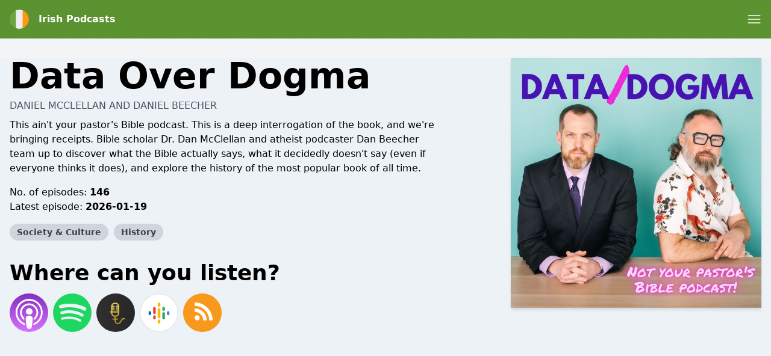

--- FILE ---
content_type: text/html; charset=utf-8
request_url: https://www.google.com/recaptcha/api2/anchor?ar=1&k=6LcB8uQUAAAAAFrXQ0QsDJ8khUzZUSwVwVyuluR7&co=aHR0cHM6Ly9pcmVwb2QuY29tOjQ0Mw..&hl=en&v=PoyoqOPhxBO7pBk68S4YbpHZ&size=normal&anchor-ms=20000&execute-ms=30000&cb=wwl6lg73wzyp
body_size: 49396
content:
<!DOCTYPE HTML><html dir="ltr" lang="en"><head><meta http-equiv="Content-Type" content="text/html; charset=UTF-8">
<meta http-equiv="X-UA-Compatible" content="IE=edge">
<title>reCAPTCHA</title>
<style type="text/css">
/* cyrillic-ext */
@font-face {
  font-family: 'Roboto';
  font-style: normal;
  font-weight: 400;
  font-stretch: 100%;
  src: url(//fonts.gstatic.com/s/roboto/v48/KFO7CnqEu92Fr1ME7kSn66aGLdTylUAMa3GUBHMdazTgWw.woff2) format('woff2');
  unicode-range: U+0460-052F, U+1C80-1C8A, U+20B4, U+2DE0-2DFF, U+A640-A69F, U+FE2E-FE2F;
}
/* cyrillic */
@font-face {
  font-family: 'Roboto';
  font-style: normal;
  font-weight: 400;
  font-stretch: 100%;
  src: url(//fonts.gstatic.com/s/roboto/v48/KFO7CnqEu92Fr1ME7kSn66aGLdTylUAMa3iUBHMdazTgWw.woff2) format('woff2');
  unicode-range: U+0301, U+0400-045F, U+0490-0491, U+04B0-04B1, U+2116;
}
/* greek-ext */
@font-face {
  font-family: 'Roboto';
  font-style: normal;
  font-weight: 400;
  font-stretch: 100%;
  src: url(//fonts.gstatic.com/s/roboto/v48/KFO7CnqEu92Fr1ME7kSn66aGLdTylUAMa3CUBHMdazTgWw.woff2) format('woff2');
  unicode-range: U+1F00-1FFF;
}
/* greek */
@font-face {
  font-family: 'Roboto';
  font-style: normal;
  font-weight: 400;
  font-stretch: 100%;
  src: url(//fonts.gstatic.com/s/roboto/v48/KFO7CnqEu92Fr1ME7kSn66aGLdTylUAMa3-UBHMdazTgWw.woff2) format('woff2');
  unicode-range: U+0370-0377, U+037A-037F, U+0384-038A, U+038C, U+038E-03A1, U+03A3-03FF;
}
/* math */
@font-face {
  font-family: 'Roboto';
  font-style: normal;
  font-weight: 400;
  font-stretch: 100%;
  src: url(//fonts.gstatic.com/s/roboto/v48/KFO7CnqEu92Fr1ME7kSn66aGLdTylUAMawCUBHMdazTgWw.woff2) format('woff2');
  unicode-range: U+0302-0303, U+0305, U+0307-0308, U+0310, U+0312, U+0315, U+031A, U+0326-0327, U+032C, U+032F-0330, U+0332-0333, U+0338, U+033A, U+0346, U+034D, U+0391-03A1, U+03A3-03A9, U+03B1-03C9, U+03D1, U+03D5-03D6, U+03F0-03F1, U+03F4-03F5, U+2016-2017, U+2034-2038, U+203C, U+2040, U+2043, U+2047, U+2050, U+2057, U+205F, U+2070-2071, U+2074-208E, U+2090-209C, U+20D0-20DC, U+20E1, U+20E5-20EF, U+2100-2112, U+2114-2115, U+2117-2121, U+2123-214F, U+2190, U+2192, U+2194-21AE, U+21B0-21E5, U+21F1-21F2, U+21F4-2211, U+2213-2214, U+2216-22FF, U+2308-230B, U+2310, U+2319, U+231C-2321, U+2336-237A, U+237C, U+2395, U+239B-23B7, U+23D0, U+23DC-23E1, U+2474-2475, U+25AF, U+25B3, U+25B7, U+25BD, U+25C1, U+25CA, U+25CC, U+25FB, U+266D-266F, U+27C0-27FF, U+2900-2AFF, U+2B0E-2B11, U+2B30-2B4C, U+2BFE, U+3030, U+FF5B, U+FF5D, U+1D400-1D7FF, U+1EE00-1EEFF;
}
/* symbols */
@font-face {
  font-family: 'Roboto';
  font-style: normal;
  font-weight: 400;
  font-stretch: 100%;
  src: url(//fonts.gstatic.com/s/roboto/v48/KFO7CnqEu92Fr1ME7kSn66aGLdTylUAMaxKUBHMdazTgWw.woff2) format('woff2');
  unicode-range: U+0001-000C, U+000E-001F, U+007F-009F, U+20DD-20E0, U+20E2-20E4, U+2150-218F, U+2190, U+2192, U+2194-2199, U+21AF, U+21E6-21F0, U+21F3, U+2218-2219, U+2299, U+22C4-22C6, U+2300-243F, U+2440-244A, U+2460-24FF, U+25A0-27BF, U+2800-28FF, U+2921-2922, U+2981, U+29BF, U+29EB, U+2B00-2BFF, U+4DC0-4DFF, U+FFF9-FFFB, U+10140-1018E, U+10190-1019C, U+101A0, U+101D0-101FD, U+102E0-102FB, U+10E60-10E7E, U+1D2C0-1D2D3, U+1D2E0-1D37F, U+1F000-1F0FF, U+1F100-1F1AD, U+1F1E6-1F1FF, U+1F30D-1F30F, U+1F315, U+1F31C, U+1F31E, U+1F320-1F32C, U+1F336, U+1F378, U+1F37D, U+1F382, U+1F393-1F39F, U+1F3A7-1F3A8, U+1F3AC-1F3AF, U+1F3C2, U+1F3C4-1F3C6, U+1F3CA-1F3CE, U+1F3D4-1F3E0, U+1F3ED, U+1F3F1-1F3F3, U+1F3F5-1F3F7, U+1F408, U+1F415, U+1F41F, U+1F426, U+1F43F, U+1F441-1F442, U+1F444, U+1F446-1F449, U+1F44C-1F44E, U+1F453, U+1F46A, U+1F47D, U+1F4A3, U+1F4B0, U+1F4B3, U+1F4B9, U+1F4BB, U+1F4BF, U+1F4C8-1F4CB, U+1F4D6, U+1F4DA, U+1F4DF, U+1F4E3-1F4E6, U+1F4EA-1F4ED, U+1F4F7, U+1F4F9-1F4FB, U+1F4FD-1F4FE, U+1F503, U+1F507-1F50B, U+1F50D, U+1F512-1F513, U+1F53E-1F54A, U+1F54F-1F5FA, U+1F610, U+1F650-1F67F, U+1F687, U+1F68D, U+1F691, U+1F694, U+1F698, U+1F6AD, U+1F6B2, U+1F6B9-1F6BA, U+1F6BC, U+1F6C6-1F6CF, U+1F6D3-1F6D7, U+1F6E0-1F6EA, U+1F6F0-1F6F3, U+1F6F7-1F6FC, U+1F700-1F7FF, U+1F800-1F80B, U+1F810-1F847, U+1F850-1F859, U+1F860-1F887, U+1F890-1F8AD, U+1F8B0-1F8BB, U+1F8C0-1F8C1, U+1F900-1F90B, U+1F93B, U+1F946, U+1F984, U+1F996, U+1F9E9, U+1FA00-1FA6F, U+1FA70-1FA7C, U+1FA80-1FA89, U+1FA8F-1FAC6, U+1FACE-1FADC, U+1FADF-1FAE9, U+1FAF0-1FAF8, U+1FB00-1FBFF;
}
/* vietnamese */
@font-face {
  font-family: 'Roboto';
  font-style: normal;
  font-weight: 400;
  font-stretch: 100%;
  src: url(//fonts.gstatic.com/s/roboto/v48/KFO7CnqEu92Fr1ME7kSn66aGLdTylUAMa3OUBHMdazTgWw.woff2) format('woff2');
  unicode-range: U+0102-0103, U+0110-0111, U+0128-0129, U+0168-0169, U+01A0-01A1, U+01AF-01B0, U+0300-0301, U+0303-0304, U+0308-0309, U+0323, U+0329, U+1EA0-1EF9, U+20AB;
}
/* latin-ext */
@font-face {
  font-family: 'Roboto';
  font-style: normal;
  font-weight: 400;
  font-stretch: 100%;
  src: url(//fonts.gstatic.com/s/roboto/v48/KFO7CnqEu92Fr1ME7kSn66aGLdTylUAMa3KUBHMdazTgWw.woff2) format('woff2');
  unicode-range: U+0100-02BA, U+02BD-02C5, U+02C7-02CC, U+02CE-02D7, U+02DD-02FF, U+0304, U+0308, U+0329, U+1D00-1DBF, U+1E00-1E9F, U+1EF2-1EFF, U+2020, U+20A0-20AB, U+20AD-20C0, U+2113, U+2C60-2C7F, U+A720-A7FF;
}
/* latin */
@font-face {
  font-family: 'Roboto';
  font-style: normal;
  font-weight: 400;
  font-stretch: 100%;
  src: url(//fonts.gstatic.com/s/roboto/v48/KFO7CnqEu92Fr1ME7kSn66aGLdTylUAMa3yUBHMdazQ.woff2) format('woff2');
  unicode-range: U+0000-00FF, U+0131, U+0152-0153, U+02BB-02BC, U+02C6, U+02DA, U+02DC, U+0304, U+0308, U+0329, U+2000-206F, U+20AC, U+2122, U+2191, U+2193, U+2212, U+2215, U+FEFF, U+FFFD;
}
/* cyrillic-ext */
@font-face {
  font-family: 'Roboto';
  font-style: normal;
  font-weight: 500;
  font-stretch: 100%;
  src: url(//fonts.gstatic.com/s/roboto/v48/KFO7CnqEu92Fr1ME7kSn66aGLdTylUAMa3GUBHMdazTgWw.woff2) format('woff2');
  unicode-range: U+0460-052F, U+1C80-1C8A, U+20B4, U+2DE0-2DFF, U+A640-A69F, U+FE2E-FE2F;
}
/* cyrillic */
@font-face {
  font-family: 'Roboto';
  font-style: normal;
  font-weight: 500;
  font-stretch: 100%;
  src: url(//fonts.gstatic.com/s/roboto/v48/KFO7CnqEu92Fr1ME7kSn66aGLdTylUAMa3iUBHMdazTgWw.woff2) format('woff2');
  unicode-range: U+0301, U+0400-045F, U+0490-0491, U+04B0-04B1, U+2116;
}
/* greek-ext */
@font-face {
  font-family: 'Roboto';
  font-style: normal;
  font-weight: 500;
  font-stretch: 100%;
  src: url(//fonts.gstatic.com/s/roboto/v48/KFO7CnqEu92Fr1ME7kSn66aGLdTylUAMa3CUBHMdazTgWw.woff2) format('woff2');
  unicode-range: U+1F00-1FFF;
}
/* greek */
@font-face {
  font-family: 'Roboto';
  font-style: normal;
  font-weight: 500;
  font-stretch: 100%;
  src: url(//fonts.gstatic.com/s/roboto/v48/KFO7CnqEu92Fr1ME7kSn66aGLdTylUAMa3-UBHMdazTgWw.woff2) format('woff2');
  unicode-range: U+0370-0377, U+037A-037F, U+0384-038A, U+038C, U+038E-03A1, U+03A3-03FF;
}
/* math */
@font-face {
  font-family: 'Roboto';
  font-style: normal;
  font-weight: 500;
  font-stretch: 100%;
  src: url(//fonts.gstatic.com/s/roboto/v48/KFO7CnqEu92Fr1ME7kSn66aGLdTylUAMawCUBHMdazTgWw.woff2) format('woff2');
  unicode-range: U+0302-0303, U+0305, U+0307-0308, U+0310, U+0312, U+0315, U+031A, U+0326-0327, U+032C, U+032F-0330, U+0332-0333, U+0338, U+033A, U+0346, U+034D, U+0391-03A1, U+03A3-03A9, U+03B1-03C9, U+03D1, U+03D5-03D6, U+03F0-03F1, U+03F4-03F5, U+2016-2017, U+2034-2038, U+203C, U+2040, U+2043, U+2047, U+2050, U+2057, U+205F, U+2070-2071, U+2074-208E, U+2090-209C, U+20D0-20DC, U+20E1, U+20E5-20EF, U+2100-2112, U+2114-2115, U+2117-2121, U+2123-214F, U+2190, U+2192, U+2194-21AE, U+21B0-21E5, U+21F1-21F2, U+21F4-2211, U+2213-2214, U+2216-22FF, U+2308-230B, U+2310, U+2319, U+231C-2321, U+2336-237A, U+237C, U+2395, U+239B-23B7, U+23D0, U+23DC-23E1, U+2474-2475, U+25AF, U+25B3, U+25B7, U+25BD, U+25C1, U+25CA, U+25CC, U+25FB, U+266D-266F, U+27C0-27FF, U+2900-2AFF, U+2B0E-2B11, U+2B30-2B4C, U+2BFE, U+3030, U+FF5B, U+FF5D, U+1D400-1D7FF, U+1EE00-1EEFF;
}
/* symbols */
@font-face {
  font-family: 'Roboto';
  font-style: normal;
  font-weight: 500;
  font-stretch: 100%;
  src: url(//fonts.gstatic.com/s/roboto/v48/KFO7CnqEu92Fr1ME7kSn66aGLdTylUAMaxKUBHMdazTgWw.woff2) format('woff2');
  unicode-range: U+0001-000C, U+000E-001F, U+007F-009F, U+20DD-20E0, U+20E2-20E4, U+2150-218F, U+2190, U+2192, U+2194-2199, U+21AF, U+21E6-21F0, U+21F3, U+2218-2219, U+2299, U+22C4-22C6, U+2300-243F, U+2440-244A, U+2460-24FF, U+25A0-27BF, U+2800-28FF, U+2921-2922, U+2981, U+29BF, U+29EB, U+2B00-2BFF, U+4DC0-4DFF, U+FFF9-FFFB, U+10140-1018E, U+10190-1019C, U+101A0, U+101D0-101FD, U+102E0-102FB, U+10E60-10E7E, U+1D2C0-1D2D3, U+1D2E0-1D37F, U+1F000-1F0FF, U+1F100-1F1AD, U+1F1E6-1F1FF, U+1F30D-1F30F, U+1F315, U+1F31C, U+1F31E, U+1F320-1F32C, U+1F336, U+1F378, U+1F37D, U+1F382, U+1F393-1F39F, U+1F3A7-1F3A8, U+1F3AC-1F3AF, U+1F3C2, U+1F3C4-1F3C6, U+1F3CA-1F3CE, U+1F3D4-1F3E0, U+1F3ED, U+1F3F1-1F3F3, U+1F3F5-1F3F7, U+1F408, U+1F415, U+1F41F, U+1F426, U+1F43F, U+1F441-1F442, U+1F444, U+1F446-1F449, U+1F44C-1F44E, U+1F453, U+1F46A, U+1F47D, U+1F4A3, U+1F4B0, U+1F4B3, U+1F4B9, U+1F4BB, U+1F4BF, U+1F4C8-1F4CB, U+1F4D6, U+1F4DA, U+1F4DF, U+1F4E3-1F4E6, U+1F4EA-1F4ED, U+1F4F7, U+1F4F9-1F4FB, U+1F4FD-1F4FE, U+1F503, U+1F507-1F50B, U+1F50D, U+1F512-1F513, U+1F53E-1F54A, U+1F54F-1F5FA, U+1F610, U+1F650-1F67F, U+1F687, U+1F68D, U+1F691, U+1F694, U+1F698, U+1F6AD, U+1F6B2, U+1F6B9-1F6BA, U+1F6BC, U+1F6C6-1F6CF, U+1F6D3-1F6D7, U+1F6E0-1F6EA, U+1F6F0-1F6F3, U+1F6F7-1F6FC, U+1F700-1F7FF, U+1F800-1F80B, U+1F810-1F847, U+1F850-1F859, U+1F860-1F887, U+1F890-1F8AD, U+1F8B0-1F8BB, U+1F8C0-1F8C1, U+1F900-1F90B, U+1F93B, U+1F946, U+1F984, U+1F996, U+1F9E9, U+1FA00-1FA6F, U+1FA70-1FA7C, U+1FA80-1FA89, U+1FA8F-1FAC6, U+1FACE-1FADC, U+1FADF-1FAE9, U+1FAF0-1FAF8, U+1FB00-1FBFF;
}
/* vietnamese */
@font-face {
  font-family: 'Roboto';
  font-style: normal;
  font-weight: 500;
  font-stretch: 100%;
  src: url(//fonts.gstatic.com/s/roboto/v48/KFO7CnqEu92Fr1ME7kSn66aGLdTylUAMa3OUBHMdazTgWw.woff2) format('woff2');
  unicode-range: U+0102-0103, U+0110-0111, U+0128-0129, U+0168-0169, U+01A0-01A1, U+01AF-01B0, U+0300-0301, U+0303-0304, U+0308-0309, U+0323, U+0329, U+1EA0-1EF9, U+20AB;
}
/* latin-ext */
@font-face {
  font-family: 'Roboto';
  font-style: normal;
  font-weight: 500;
  font-stretch: 100%;
  src: url(//fonts.gstatic.com/s/roboto/v48/KFO7CnqEu92Fr1ME7kSn66aGLdTylUAMa3KUBHMdazTgWw.woff2) format('woff2');
  unicode-range: U+0100-02BA, U+02BD-02C5, U+02C7-02CC, U+02CE-02D7, U+02DD-02FF, U+0304, U+0308, U+0329, U+1D00-1DBF, U+1E00-1E9F, U+1EF2-1EFF, U+2020, U+20A0-20AB, U+20AD-20C0, U+2113, U+2C60-2C7F, U+A720-A7FF;
}
/* latin */
@font-face {
  font-family: 'Roboto';
  font-style: normal;
  font-weight: 500;
  font-stretch: 100%;
  src: url(//fonts.gstatic.com/s/roboto/v48/KFO7CnqEu92Fr1ME7kSn66aGLdTylUAMa3yUBHMdazQ.woff2) format('woff2');
  unicode-range: U+0000-00FF, U+0131, U+0152-0153, U+02BB-02BC, U+02C6, U+02DA, U+02DC, U+0304, U+0308, U+0329, U+2000-206F, U+20AC, U+2122, U+2191, U+2193, U+2212, U+2215, U+FEFF, U+FFFD;
}
/* cyrillic-ext */
@font-face {
  font-family: 'Roboto';
  font-style: normal;
  font-weight: 900;
  font-stretch: 100%;
  src: url(//fonts.gstatic.com/s/roboto/v48/KFO7CnqEu92Fr1ME7kSn66aGLdTylUAMa3GUBHMdazTgWw.woff2) format('woff2');
  unicode-range: U+0460-052F, U+1C80-1C8A, U+20B4, U+2DE0-2DFF, U+A640-A69F, U+FE2E-FE2F;
}
/* cyrillic */
@font-face {
  font-family: 'Roboto';
  font-style: normal;
  font-weight: 900;
  font-stretch: 100%;
  src: url(//fonts.gstatic.com/s/roboto/v48/KFO7CnqEu92Fr1ME7kSn66aGLdTylUAMa3iUBHMdazTgWw.woff2) format('woff2');
  unicode-range: U+0301, U+0400-045F, U+0490-0491, U+04B0-04B1, U+2116;
}
/* greek-ext */
@font-face {
  font-family: 'Roboto';
  font-style: normal;
  font-weight: 900;
  font-stretch: 100%;
  src: url(//fonts.gstatic.com/s/roboto/v48/KFO7CnqEu92Fr1ME7kSn66aGLdTylUAMa3CUBHMdazTgWw.woff2) format('woff2');
  unicode-range: U+1F00-1FFF;
}
/* greek */
@font-face {
  font-family: 'Roboto';
  font-style: normal;
  font-weight: 900;
  font-stretch: 100%;
  src: url(//fonts.gstatic.com/s/roboto/v48/KFO7CnqEu92Fr1ME7kSn66aGLdTylUAMa3-UBHMdazTgWw.woff2) format('woff2');
  unicode-range: U+0370-0377, U+037A-037F, U+0384-038A, U+038C, U+038E-03A1, U+03A3-03FF;
}
/* math */
@font-face {
  font-family: 'Roboto';
  font-style: normal;
  font-weight: 900;
  font-stretch: 100%;
  src: url(//fonts.gstatic.com/s/roboto/v48/KFO7CnqEu92Fr1ME7kSn66aGLdTylUAMawCUBHMdazTgWw.woff2) format('woff2');
  unicode-range: U+0302-0303, U+0305, U+0307-0308, U+0310, U+0312, U+0315, U+031A, U+0326-0327, U+032C, U+032F-0330, U+0332-0333, U+0338, U+033A, U+0346, U+034D, U+0391-03A1, U+03A3-03A9, U+03B1-03C9, U+03D1, U+03D5-03D6, U+03F0-03F1, U+03F4-03F5, U+2016-2017, U+2034-2038, U+203C, U+2040, U+2043, U+2047, U+2050, U+2057, U+205F, U+2070-2071, U+2074-208E, U+2090-209C, U+20D0-20DC, U+20E1, U+20E5-20EF, U+2100-2112, U+2114-2115, U+2117-2121, U+2123-214F, U+2190, U+2192, U+2194-21AE, U+21B0-21E5, U+21F1-21F2, U+21F4-2211, U+2213-2214, U+2216-22FF, U+2308-230B, U+2310, U+2319, U+231C-2321, U+2336-237A, U+237C, U+2395, U+239B-23B7, U+23D0, U+23DC-23E1, U+2474-2475, U+25AF, U+25B3, U+25B7, U+25BD, U+25C1, U+25CA, U+25CC, U+25FB, U+266D-266F, U+27C0-27FF, U+2900-2AFF, U+2B0E-2B11, U+2B30-2B4C, U+2BFE, U+3030, U+FF5B, U+FF5D, U+1D400-1D7FF, U+1EE00-1EEFF;
}
/* symbols */
@font-face {
  font-family: 'Roboto';
  font-style: normal;
  font-weight: 900;
  font-stretch: 100%;
  src: url(//fonts.gstatic.com/s/roboto/v48/KFO7CnqEu92Fr1ME7kSn66aGLdTylUAMaxKUBHMdazTgWw.woff2) format('woff2');
  unicode-range: U+0001-000C, U+000E-001F, U+007F-009F, U+20DD-20E0, U+20E2-20E4, U+2150-218F, U+2190, U+2192, U+2194-2199, U+21AF, U+21E6-21F0, U+21F3, U+2218-2219, U+2299, U+22C4-22C6, U+2300-243F, U+2440-244A, U+2460-24FF, U+25A0-27BF, U+2800-28FF, U+2921-2922, U+2981, U+29BF, U+29EB, U+2B00-2BFF, U+4DC0-4DFF, U+FFF9-FFFB, U+10140-1018E, U+10190-1019C, U+101A0, U+101D0-101FD, U+102E0-102FB, U+10E60-10E7E, U+1D2C0-1D2D3, U+1D2E0-1D37F, U+1F000-1F0FF, U+1F100-1F1AD, U+1F1E6-1F1FF, U+1F30D-1F30F, U+1F315, U+1F31C, U+1F31E, U+1F320-1F32C, U+1F336, U+1F378, U+1F37D, U+1F382, U+1F393-1F39F, U+1F3A7-1F3A8, U+1F3AC-1F3AF, U+1F3C2, U+1F3C4-1F3C6, U+1F3CA-1F3CE, U+1F3D4-1F3E0, U+1F3ED, U+1F3F1-1F3F3, U+1F3F5-1F3F7, U+1F408, U+1F415, U+1F41F, U+1F426, U+1F43F, U+1F441-1F442, U+1F444, U+1F446-1F449, U+1F44C-1F44E, U+1F453, U+1F46A, U+1F47D, U+1F4A3, U+1F4B0, U+1F4B3, U+1F4B9, U+1F4BB, U+1F4BF, U+1F4C8-1F4CB, U+1F4D6, U+1F4DA, U+1F4DF, U+1F4E3-1F4E6, U+1F4EA-1F4ED, U+1F4F7, U+1F4F9-1F4FB, U+1F4FD-1F4FE, U+1F503, U+1F507-1F50B, U+1F50D, U+1F512-1F513, U+1F53E-1F54A, U+1F54F-1F5FA, U+1F610, U+1F650-1F67F, U+1F687, U+1F68D, U+1F691, U+1F694, U+1F698, U+1F6AD, U+1F6B2, U+1F6B9-1F6BA, U+1F6BC, U+1F6C6-1F6CF, U+1F6D3-1F6D7, U+1F6E0-1F6EA, U+1F6F0-1F6F3, U+1F6F7-1F6FC, U+1F700-1F7FF, U+1F800-1F80B, U+1F810-1F847, U+1F850-1F859, U+1F860-1F887, U+1F890-1F8AD, U+1F8B0-1F8BB, U+1F8C0-1F8C1, U+1F900-1F90B, U+1F93B, U+1F946, U+1F984, U+1F996, U+1F9E9, U+1FA00-1FA6F, U+1FA70-1FA7C, U+1FA80-1FA89, U+1FA8F-1FAC6, U+1FACE-1FADC, U+1FADF-1FAE9, U+1FAF0-1FAF8, U+1FB00-1FBFF;
}
/* vietnamese */
@font-face {
  font-family: 'Roboto';
  font-style: normal;
  font-weight: 900;
  font-stretch: 100%;
  src: url(//fonts.gstatic.com/s/roboto/v48/KFO7CnqEu92Fr1ME7kSn66aGLdTylUAMa3OUBHMdazTgWw.woff2) format('woff2');
  unicode-range: U+0102-0103, U+0110-0111, U+0128-0129, U+0168-0169, U+01A0-01A1, U+01AF-01B0, U+0300-0301, U+0303-0304, U+0308-0309, U+0323, U+0329, U+1EA0-1EF9, U+20AB;
}
/* latin-ext */
@font-face {
  font-family: 'Roboto';
  font-style: normal;
  font-weight: 900;
  font-stretch: 100%;
  src: url(//fonts.gstatic.com/s/roboto/v48/KFO7CnqEu92Fr1ME7kSn66aGLdTylUAMa3KUBHMdazTgWw.woff2) format('woff2');
  unicode-range: U+0100-02BA, U+02BD-02C5, U+02C7-02CC, U+02CE-02D7, U+02DD-02FF, U+0304, U+0308, U+0329, U+1D00-1DBF, U+1E00-1E9F, U+1EF2-1EFF, U+2020, U+20A0-20AB, U+20AD-20C0, U+2113, U+2C60-2C7F, U+A720-A7FF;
}
/* latin */
@font-face {
  font-family: 'Roboto';
  font-style: normal;
  font-weight: 900;
  font-stretch: 100%;
  src: url(//fonts.gstatic.com/s/roboto/v48/KFO7CnqEu92Fr1ME7kSn66aGLdTylUAMa3yUBHMdazQ.woff2) format('woff2');
  unicode-range: U+0000-00FF, U+0131, U+0152-0153, U+02BB-02BC, U+02C6, U+02DA, U+02DC, U+0304, U+0308, U+0329, U+2000-206F, U+20AC, U+2122, U+2191, U+2193, U+2212, U+2215, U+FEFF, U+FFFD;
}

</style>
<link rel="stylesheet" type="text/css" href="https://www.gstatic.com/recaptcha/releases/PoyoqOPhxBO7pBk68S4YbpHZ/styles__ltr.css">
<script nonce="8rkzjNAtK096Xd-nVXvfog" type="text/javascript">window['__recaptcha_api'] = 'https://www.google.com/recaptcha/api2/';</script>
<script type="text/javascript" src="https://www.gstatic.com/recaptcha/releases/PoyoqOPhxBO7pBk68S4YbpHZ/recaptcha__en.js" nonce="8rkzjNAtK096Xd-nVXvfog">
      
    </script></head>
<body><div id="rc-anchor-alert" class="rc-anchor-alert"></div>
<input type="hidden" id="recaptcha-token" value="[base64]">
<script type="text/javascript" nonce="8rkzjNAtK096Xd-nVXvfog">
      recaptcha.anchor.Main.init("[\x22ainput\x22,[\x22bgdata\x22,\x22\x22,\[base64]/[base64]/[base64]/[base64]/[base64]/UltsKytdPUU6KEU8MjA0OD9SW2wrK109RT4+NnwxOTI6KChFJjY0NTEyKT09NTUyOTYmJk0rMTxjLmxlbmd0aCYmKGMuY2hhckNvZGVBdChNKzEpJjY0NTEyKT09NTYzMjA/[base64]/[base64]/[base64]/[base64]/[base64]/[base64]/[base64]\x22,\[base64]\x22,\[base64]/w5TDnGrDrMO+wqIFES5/[base64]/DhsO5wp8+Q3oPwqvCknM3F3I8wpR6XsKWVcOMOlthWMOuBTLDnH3CqSk0EitxS8OCw7TCkVdmw6wMGkcIwrNnbGHCiBXCl8O9UEFUZ8OkHcOPwow8wrbCt8KUQHBpw4/[base64]/[base64]/DlsORHsO1w54Yw481Mm13QcKWWMKgw4/DhMKZPcKtwrEKwqDDgyjDu8O6w7XDskAbw4Ihw7zDpMKQEXIDJ8OSPsKuS8O1wo92w4sFNynDkV0+XsKJwrsvwpDDmTvCuQLDujDCosObwrbCkMOgaSo3b8ODw4zDhMO3w5/Cn8OQMGzCq0fDgcO/[base64]/Dq8K4bsOjw7Bhw5oNEMOdYhDCp3/Ct1Rhw5HCisKnOTTCjX85F0nCscKWMMOfwrlyw5XDjsOLeTROK8OsOUgxGMKzZGbDlxpBw6rCgVBIwr/CuhvCgQ5BwrYvwoHCpMOQwq3CvyUbX8KRcsKUbQZ1ezjDsQ7CgcKcw4TDjAVdw6TDu8KsL8KqH8OzcMKAwpnCj1DDpsOcw5www5s2wq/CjA7CiAYbOMOEw4LCucKtwqU3RcOtw7/CvMOcZyPDmS3DgxTDgX0kXnLDr8OdwqduJEXDr3FfMgQdwpJew4PCnyBDW8O9w45RUsKHSwsHw5YkT8K5w4MtwohXGlUeesOEwo93TF7DmMKXIsKvw4o9LsOiwp1RWFDDrwfCuRXDljTDmy1iwrcyZ8O5wpM4w44BbVrCncO/[base64]/[base64]/[base64]/[base64]/Cr8KQw69MwofCgMKJfSgzwrLCrGvCgcKAwq8GOsKIwrLDmsKiAC/Dr8Kra3zCuDomwqzDuAgsw7pkwrIBw7kkw4rDocOLNMKPw6h0SC89QsOSwppUwpM2WSFfOAbDj07Chkdzw6XDpxhvGVsew5xNw7DDlMO+J8KywovCvcOxJ8ODM8Ocwr0pw5zCqWlSwqFPwpRkTcO7w4rDhMK4U1PCg8KTwpxXEcKkwrPCgMK/VMOEwqp+NirCiW17w4zDlGHCiMOkEsOOaUFiw6HCnygFwoZJc8KEDGfDgsKhw4YDwoPCm8KbUsOew4wbMcKZIMOww78xw5Nfw6TDs8O6wqY5w6zCicKswofDuMKqJ8OCw4ELEHFPS8KnVH/Cv2PCvwHDlsK9eHIOwqR9wqk7w7LCiyx3w6XCocKFwogjBMO6wojDlRwnwrxQTF/CrHYZw4BqFgQQd3PDpAdvJV5Hw6dxw7QNw53DksO/wrPDmiLDjitfwrTCrkJqfRjClcO8cQAjw5tRbifCjMOxwqjDiEXDmsOdwqd4w6rCt8OgFsK5wroaw4XDrsKXH8OuLsOcw6fDqCDDk8KXZcK5wo8Nw7ISO8O6w7cJw6ciw6TCglPDv07Duy5YSMKZbcKvLsKvw5IBd2sNL8KHZTbDqidhBMO/wrBuGkEWwrLDs2bDv8K+acONwq3Dpl7DtsOIwq/CtGEAw5fCl0DDk8O5w7JQFsKdLMObw7XCsnlcJMKpw6V/IMKBw4dSwql5P1RUwqPCgsO8wpcRSMOww77CuCQDa8Kyw6loBcKKwr9JJMO8wp7CqE3CtMOPUMO5OVvDqAQMwq/CpAXDiDk1w6dFFSpSRxJow7RwQSRww67Dow1/PsOdHMKyChhKLRzDtMK/[base64]/Dr8K4wrEwPGPDoMKqFsOebMKiw4LCicO2G2DDoCMoZcKIWMOdwobDv3NzKiJ4QMONAsOzXcOawoppwqrDjsK5LyfCvMK/[base64]/DpsKvw5/DscKzJcO2VMOywrkywpcBSnBNe8KZM8OjwrBOJXpobXQtQMO2BixHDjzDncKrwpATwqAvIyzDisOCVMOYJsKnw4nCr8K/TipOw4DDsRYSwr0QEMOCcsKuwp3Dol/Cm8OmT8KIwoRobwfDmcOow6gww483w6zCssOjScOmchEMScKjwrLDp8OYw6wTLMO3w53CvsKBf3RcQMKbw7gDwp4nasOlw41fw7I0RcO5w5gNwpdqU8Omwr0Xw7/CrSjDv37ChcK2w7A3wqLDiADDtldvQ8KWw7F3w4fCjMOlw5rCj03DsMKUw4ZrXUrChMKYw5jDnGPDl8Khw7DDnBPDlMOqfMKjPTEURnvCjB7CqcKHKMKkAMKVPW1Vb3tpw4gFwqbCicK0dcK0C8Kqw6Miehxxw5YBKwzClR8GeQfCmCfChcO/wqjDsMO6w55wF0nDlsKswrHDrH0QwqALE8Kcw5PDkQXDjANDN8OQw5ohIB4IDMOtB8K3KxzDulTCqDY0wovCglQ6w6HDkQY0w7nDpAgoewksKyPCkMKyND1PasKyYAItwrF2CncUTVJ/MWQ5w7HDuMKawoTDsS/DuS9FwoMTw4XCi1/Ch8OFw4QsLH8NO8OtwpXDhUhFw43CscKaan/DmMO1PcOZwrIuwqHCuXwkCTp1PV/Cih9fFMOZw5AUw5Jqw59zwq7CiMObwptsfXsvN8O6w6JOa8KEUcOMChvCpWckw7TDhgTDosOuCXbCu8ODw53CsQUGw4nCj8KjaMKhwqXDvBIVdgzCsMKXw6/CgcKfEBJ9PT8ca8KWwpbCrsKfw73CgU3CoivDnsK5wp3DgVVOXcOqOMKlSAoMU8OrwqJhwrk7XF/Dh8OscBpvLMKHwp7CniFhw7M0AX8/ZUnCun/CqsKhw4/CtMOsNAfCkcKIw4DDg8OpFw9qB3/CmcOzVkjCqgAxwrlkw6xFNHTDtsObw4tPGm06MMKEw4cDKMKNw5trEXJ+DwbChkNufcOQwq9HwqbCv3jCqsO/wrx7QMKIcGVRBwojwrvDjsO6dMKUw6/DrhdbFm7CrE8mwrVgw5fCoWZcFDhTwoHCpgs2dHIXJMOROcOzw7sVw4DDggbDlGppw5TDgikHwpLCnkU0FcOOwqFww6XDr8Oiw4DCpMKvNcOUw4vCjCQZw4ALw4hAM8OcB8K4wqdqE8KJwrlkwo8hG8KRw50mB2zDlcOQwrt5w6wGTsOlfcOWwrPDicKEbQMgaR/DrV/CvmzDtsKVYMOPwqjCi8OeHDQhE0/Cux5ZUhlvEcKVw603w7AbSm8CFsOIwp0mdcOWwr1TGcOAw7Apw7HCjQvCmCYPE8Kuwq7CksK+w6rDq8Odw4jDlMK2w6bCvMKbw45zw6hjOMOAd8KNw79Jw6TDrxhZLxIMK8OnLWZ2Y8K9CwvDgwNOcH4HwpjCncOIw4TClcKkQMOkXsK7Zlhgw6Zgw7TCqUE/e8KYSQLDtS/CrsOxHFTChMKbKMOCchhPC8OvIMOKGVTDnwlNwos9woEzVcK/w7rCn8K8w5/[base64]/[base64]/QicJNcKVw6/CplwVY1pZw6PDj8KSw68gXCrDtcKfw7TDucK6wonCqChXw6V6wq3DrSzDjsOOWl1zfGEVw61ub8KRw7YpdVjDvcOPwrfDvlx4B8Kwd8Kpw4MIw54xGcKfH2zDlg4qIsOIw4REw45AfHhDwoEwQU/CoBzChcKcw71vOMKpT2PDjsOEw7bClg3CmcOvw7DCjMORWcKmCBTCmsKbw7zDnwIlNzjDmlDDtmDDmMKWZgZxfcK3YcKKDC01CTIqw6wbSg/ChDVyCWJYHMOTX3jDicOAwoXCnHAYCsOgRiTCu0TDs8KwLW5UwrNsc13CuXl3w5PDtBDDq8KsVCfDrsOtw7k7E8OxXcKheULCj2A9wqbCmUTCu8K7w4zDn8KVH2V8w5pxw4kuDcKyMcO+w4/CjERaw6HDix5Uw4LDuxvCu0UBwrcaecO3esKswpMfLhTDtCMZLMKrXVDCmsK1w6plwotmwrZxw5nDh8OMw57DgkLDnykcJ8OSRyUQW3/CoFN7wqHDmBDCg8KRQh98w7dieH9zwoLClcOgexfCi1sQDsOkHMKZCMOyTcO8wpEow6XCrz1NYGfDmHzDk3jChUdPV8K6w5d9DsOSYncJwpbDh8OlOEduesOaJcKmwofCqyHDlz8vMU1Lwp7Cn03DjW/DhkNwBRhsw6DCu1TDisO/w5EpwohmXmFEw4E/EmttM8OKw6A+w4UDw6ZQwoXDpsK1wozDqx/DnBLDvcKTNF5/XU/[base64]/Ci0EYFFPCj8KPaxhLw4QtwoEmw6ZmHCMvwrIhDFvCpgzCnEJOwqvCiMKOwocYw57DrcO9R1E3VsK/LMO+wqYxXMOjw596VX40w6rCji0nQMObYMKmJsOlwqogW8KWw7DCiSRRGzwocsKmBMKxw5kyMm/DlEMkNcOBwoLDkVfDtzciwpzDnVfDj8K8w47Dq007fHVFNMOfwqEUFcObwofDncKfwrTDkjAJw5BAUl1/NcOLw6/Dq38oXcKHwr3Cj25tHmTCiQEUQcKmFMKhSBPDpsOCaMKYwrw4wp7DnR/DoCB+AiltKlXDq8OdV2XCocK6DsK/C3hZF8KFw7YrYsK1w6dgw5PCuxrCmcKzQk/CsBbDuXPDhcKIw7QoecKjw7zDmcOiGcOmwovDi8OQwqNzwp/[base64]/Cl8OWw7oHw6sEfAXCpVdCQMOXw4HCmk7Do8O2f8OaQ8Kvwowlw6jDoVDCj056csO1WsKaIxRoGMKyIsOawr45b8KMAkHDgsKRw6fDvMKIZ03Dv1MSbcKtM33DtsKTwpQyw5hBfjUhdsOnAMKfw5rDuMKSw7HCjMKnw6LCgXXCtsK3w7JGRg/ClX/[base64]/DpMKUw7XDk3Z7w4nCgMKmNMK8JMKGw57CpsOUU8OiKzkxRg3DjQUhw7Q8woXDglLDoDbCt8OPw4HDky3Dq8OLbwTDqAwfwoUJDsOne3TDp17CqloQPMOnEiHCgxFgw6zCuiMRw7nCj1DDu3NCwoBYVjQpwpw8wowhXgnDjC5PQ8Oxw6k9wq/DncKmPMOGQMK+wpnDnMOgQDNzwr3CnMOyw4U3w6DCsjnCo8ORw5FOwrBcwozDn8KKw5IrVADCqDkWwo4aw7DDv8OnwrMJZilKwolpwqzDpxLCssK8w70gwod7wpkcN8OPwrXCqmddwoQ7H2g3w4fDq3jDsBdrw4Elw4vCmn/[base64]/DhsOEYMO1esOyRR7CvcOJc8Opw5Jqw7RROlIud8K3woXCiE3DnFnDu2bDusODwq99woxxw5rCp2NWOF5Kw75qcy7CnTQRSEPCpSzCr3ZpJRoHKlPCp8OeBMOwd8Khw6XClSXCg8K/O8OCw4tnUMOXYAjCl8KOO29hEMOINmXCu8OhGSDDlMK9w4/[base64]/DtMKIWmbCkMOpJBDDpy3Dn2scw7zDuhgGw5gnw4DCpWMVw4V8RMKVWcKEwoDDuh4ew5PCiMOHcsOawr52w5gSwpLCvykjJE/[base64]/DrMKiwpxjeG1Yw4PCgRp5wqM6PHLDoMOTw4vDg2ULwrs+wqzCqgzCriFww4fCmBPDi8KQwqERZsKjw77Dt0rCvjzDj8KgwrV3SAEBwo4wwqUTKMK4H8OIw6fCmSLCozjCr8KFZnkyS8O0wrvChMO3wr/DvsKPIzMbdT3DiinCsMK6QnIvZsKvd8Odw6XDisOPOMKow6kIeMKVwqNBHcOow7rDiCJ7w5HDscOBYMO8w70RwqN6w4jDh8OER8KLw5Jhw5PDqMKLDlDDiU5xw5vCm8OZaS/CgWTCl8KAXsONeArDhcKqUMOcBBQbwow/H8KBVWIdwqkhaHwgwrAPw49uUsOSWcOVw5odSnXDt1vCtyAZwrnCt8Klwo1XZMK4w5vDsAnDsivChH5UFcK0w7HCjRjCpMOxAMKmJ8Kmw6oQwqYLDXNdPnnCs8O5Vh/CksOtwpbCqsOII1cLQcK/w58rwrHCtkpHTlpWwpwvwpAlI2cPRcKiwqQ2R2LCiBvDrA5Cw5DDosKwwqVKw4XDvhAVwpjCvsKkOcKsCH5md14Nwq/DhjvDgSpXCCDDmsOpa8KDw7gmw4VeYMKWwrTCjV3DkhlrwpU2fcOIW8KSwpzCjktMwqx6fi/[base64]/DkcOBwpXCpAHDhMK5MMKbw5bCv0XCmcOsw7MawrHDqhVpazANc8Ogwqs2wo3CscOgS8OCwpXCgsKQwpXCqcOXBR0uMsK0JsK/VSQ8Dk3Cji5YwpE1TFHDu8KAHcO2c8KjwoEcwrzCkjpZw5HCocKVSsOACi/DmMKmwpd4XhfCvMKEWnBbwq8SUMOjw6A4w4PCpyPDlBHCqhHDqMOQEMK7wqbDlgrDmMKiwrLDqXAmL8KYIMO+w7TDm2fCqsK9PMOEwobDk8K3A3Nnwr7CsmTDrE3DuEVZfcOGKClZBcOpw5HCm8O5PE7CnwHDkXbDtcK/w79Rwpw0eMKYw57DtMOJw4kJwqtFJsOFB2hmwo0tVErDrcOmSMO5w7PDjmAEPifDjy3DisKxw5DDusOrwqDDtQ4ow4bCkkLCo8Okwq1PwozCilxMUMKxT8Ovw53Dv8OxNjzCiXZJw6bCkMOmwoxZw63DonbDr8Kucw85fAkcWBg5VMKgwo/DqwJXaMOiw4A/AcKUaFbChMOuwrvCqsKbwp99GnIEDiowUSZLV8O/[base64]/DrMO9OcKpw4V8wqXDmw/Dsn/[base64]/[base64]/wqNkB1XDikLDt14hw6hybHzDhsOFwrrDuzPDjcONUsOhw7UTOTtKBxXDvxVnwpTDqMO8Pj/DoMKFMlR5M8OGw5rDqsK/w7nCnRHCqcOlNlHCgMO+w5EWwqbDnCrCucOdacOFw6ojKUEdwozClzRPbDnDqCM6CDAOw6FWw6fDoMKAw45RKmAfEQd5w43Dn07DszlwPcK5NgbDv8KtcCbDrDXDhMK4ZEclUcOcwoPDhEQbwqvCq8O5esKXwqXCk8Kmw6waw5DDhMKEeR/CvG9nwrXDm8Olw4wlfgDDksO7eMKfw4NBE8OXwrvCpsOKw4PCr8KdFMOBwobDosK9bAo/ESRzEldUwoUXQTl7JCd3FsKia8KdYXDDrMKcBBg2wqHDmDHCscO0RsKYHsK6wqvCr092byISwotvIsKhwo4ER8OnwobDimjCq3cpw7LDuDtEw6lVdUwGw5LDhsOTblDCqMK2F8K5MMKpY8O9wr7ChEDDj8OnDcO+AWzDkA/CncOMw5vCrzdIWsKMwoppPXNNeBHCq1UgJcK3w6cFw4IVUmbCtE7Chz0TwrtDw7rDicOtwr3CvMOCJH1kwrI7VMKCQ2xNViLCiGEcdS5Jw49vQUQSBFJ5S2BkPGEZw5kUKFvCjcOiCcK3wqHDrh/DnMObHsOoXFx4wpTDl8K8QgA/[base64]/Ck8OLw4VzfsKzVkDCuRHDqW7CucK/FzRSS8K5w6/[base64]/DjMKcAg7Cv3saUEXCoGI0U2BVRivCqSwWw4NNwo8oKFdgw7ZACMKeQcK4M8O4wrnCi8KFwoHCqD3CgR4+wqgMw7oDci/[base64]/w5YZYsKxT8O9M8KPwoInw5LCsnhew4U2w482w5gswqB2W8KlZXN9wolZwox6JCnCisOXw5bCgDADw6NMZcOKw4zDq8KHQTE2w5zCuUXCkgjCsMKwaTwvwq7CoURHw6DCtSl+bWzDg8O5wqoUw4jCjcOywrwNwpcdCsOTw5/[base64]/NBTCmsKaZTTDkVA3bBnCtsO1MMK7R8Oiw558BcKBw68sS3FiOiLCqQgNHhcFw6JlT10zYiY1NkUhw5cQw7ETw4YSwoXCuyk2w7U6w7FRYcOKw4MpPMKEdcOswoh2w6F/PkxRwoxyFMKGw6ZDw73DlFdGw6B2aMK+fT1hwpHDrcKtfcOkw78QJiJYEcKLFgzDmyEiw6nDm8O0FCvDg17ChMKIG8KofcO6W8OCwovDng01wqZDwo3DvH/DgcODN8Oyw4/DncOPw5oWw4R9w44hFhnDosKvJ8KiP8ORUFTDk0PCosK/w5XDsnozwrlDw5nDjcO/wrRkwoHCp8KYV8KBAsKnGcKnYW7Cj1l6w5XDlnVACjPCo8OPBWlBBMKcNsKsw4AyRV/DsMO3B8O4VyrDqXnCocKVw7rClGB8w70MwqFFw73DhHXCqcKVRhp5wrQawqfCiMKBwqzCvMK7wqtOwrbCkcOew5XDncO1woXDiDLDlGZWNmsNwqPDhMKYw4AmFQcifjbCmToVM8Ksw78Sw4fDmcKKw4/Di8OnwqQ7w6gPAsOZwq8Ew69jCMOvwo7CrnvCkcOAw7HDosOdNsKhaMOIwplpIsOQesOncn7ChcO4w63Cvy7CrMKsw5Afwq/CvcOIwrXCsS4pwojCh8OGR8OoQsKresKFFcONwrJkw4bDmcKfw6PCgcKawoLDiMKvTsO6w7o/w5lgHsK2w6stwqfDgwQdcnEIw7x4wpJzESdwQMOBwoDCnsKjw6/[base64]/[base64]/wp3DpkkKw5cPwpQib8KNGcOGWGkJAsKzwqHCpRl1fHTDqMK3QRRVDsKieScwwo14X2DDncKqD8OmaB3DoivCqFRCbsONwp1CDgMaO1/DusK9HnHCocOJwoZaK8KPwojDrsO1Z8KRfcOVwqzChMKCwrbDoS1ow53CssKxSsKbd8KbYsKJAHzCik3DgsOPEcODPjoawoxPwpjCr2zDumpMHsKqCD3DnHQHw7kBSXfCugLCq3bDkmrDmMOYwqnDp8OXwoXDuSTCjFXDosO1woViOsKOwoA/w4PCj21qw59MDTTDrnrDgcKkwqkDIE3CggnDv8K0YUTDpFY0IXdzwo5CK8KDw7nChsOAMsKGNxZxTSQHwrpgw7jCl8OlBxxIUsK1w4M9w6RYBEEYGSnCr8KTUS4adATDs8O2w4HDnQrCh8O/YhUfCRXDkMOCKBjCp8Otw43Dk1vDgwUGRcKCw41dw4nDoz8GwqzDmFduHMOZw5llw4ZUw6x7MsKWYcKbGMOBVcKgwrgiwpY1woskWMO/IsOIWsOJw6fClcKAw4DDpThmwr7DqUspXMOlE8KbOMKpXsOPVmldY8KSw6nDpcKywrvCp8K1W2xgUsKGfG1xwrPCpcKKw7LCucO/[base64]/TkdJw69gSkR0wqXCq8OqJ8KzVxTCoTvDtMOUwoDCgnUcwqPCrynDgVoqR1bDhUR/[base64]/DlsKLw40lwrUEwo/CgHYmw4VEw6h0wosWw49Gw5/CpsKxOWnCpU9OwrFzbxkNwoTCnsOtJsK4C0XDisKTdMK2wqfDgsOSA8Kdw6bCp8OswphIw5w5LMKNwowPwoAGWG1wbWxeWsKUfm3DlMKne8OAesKew5clw4Jdb1sDTsORw5HDlQQjCMOUw7nCscOswr/DngccwqjCh0RjwoEtw4Byw6XDv8OpwpI+a8O0HwIQcDfChiB3w69iPVV2w4zDj8KGw7LCtCAww7DDlMKXdjfCmsOrwqXDr8OWwq/CkF7DpcK/bMOBK8KlwrzCmMK2w4rCl8KNw6/Dk8KmwqFHPT8QwoPCi0DDsmBZcsKDfcKlwr/[base64]/[base64]/DqFjCkcK7w7xpw78ULWwWBMK3w5LCrRPCjcO5wqnCjTZyMUptSxXDoG9Tw4XDvAhuwppMA2zCh8K7w4jDrcK9VnfDvFDDgcKxTcKvO0cBwozDkMO8wrrColkQC8OZKMO+wr/Dh0nCngXCtmfCpzHDiB1aIMOmA3VaETAcwqxSdcOiw6EYccKCUAUzf23DgjbCp8K8NFjCtQoRGMKIKGjDjsKZK2nDsMOQTsOGMVwgw67CvMOBeivDpsOrS0DDsG8qw4BDwrhXw4chwogDw4x5dSLCoHXDtsODNgE8JRDCpsKcwqk3OX/[base64]/E8KHNXjCsnQDwovDqsOtwpMJwqVKXsOVw54aw6l/[base64]/wrg4wrfClcKvw70VIWrCm8Knw6IUL0LCv8Odw4LCssO7w7FGwqRnXVrDhzrCtH/CqcKJw5DCji0obsK2wq7Don9ADxPChAAJw7t7TMKmcFlNRirDrU5hw4VZwp3DhgjDnhsqwqdZMEXCmVDCqcOywpp2ZSbDjMK2w6/[base64]/HMOfwrHCqAVEwp1fw6fCthXCilLCtsK/L3/[base64]/[base64]/w71ME1URw6LDqsOgEj7DsgovwoHCvw1fe8K8w5/Dl8KFw6xhw710csOdAiXCoibDokckNsKjwooAw6DDvRJkw6l2TcKxwqPCs8KPFxfDrXlEwozDrkZzw6xma1vDqAPCnsKCw7zClmPChSjDiSZST8KRwpvCucKcw7HCpwEow7/DucOKdALClcO5w7PCq8OjUzIpwpHCiSQiFHstw6TDq8O+wonCgkBnCljDgAHDh8K/H8KEE1wgw6/[base64]/DkhgywpLCvsORw4FKw4DCmF1lU8KVeMOGAELDs8KiV2QFwpxcUMOJAUnDnF5ywpsXwqwowoN+Th/[base64]/DrE7DpsKtwo3DmmvDssKAFWsUwqI4w55AVsKxwrwxfMKpw6vDkSzDkXjDlAYgw413wovDnhfDm8OQL8OVwrLDi8Kbw6UMLhHDjw58wrd1wot8woNpw6BofcKnBwPCuMOSw4LCkMK/SGQXwqd4bg51w5vDjXzCmmcVQMKPBELDrEzDs8KMwozDmQoPw6jCg8Kvw7IgW8KBw7zDogLDuQ3CnzwHw7fCrjLDhyxWLcOgTcKtwpnDoX7CnRbDvMOcwrobw58MN8Oww61Fw5AvRcKEwr8RD8OkCHpINcODLMK8fwFYw4g3wr/[base64]/[base64]/CrR3CgsKlwrd5JcKhHsK8AxTChMK1TMKsw5V4w4jCkz82wrYbAnzDnhxWw6kmBxptaUTDqsKxwo7Co8OzQy5VwrLCiFAjYMKuHh94w4B2wq3Cs17CvE7DhUbCoMO7wr8Qw7kVwp3CnsOlYcO0YSHChcKKwoMtw7tSw5d7w6Rvw4oGwrhqw7QgM34Jw6QAK1YXGR/CgH82w5DDlMK3w7rChsK1YsOhGMOYw4ZewoBaVWTDkwsKLysdw5XCoAdNwr/Ci8KZw5ptezl/wrjCj8KRdH/CvcKED8KVLATDlDRLPTPDk8OFYGNkbsKdOWvCqcKFbsKWdy/DvmsKw7vDrMOJP8OhwqnDpAnCuMKqZ0XCrG5Gw59YwqxGwol+UsOIQXo1TR41w4cCNBrDj8KGXcO4wrDDh8KdwrV9Nw3DsWvDj1chfCHCqcOqL8K2w7gqCsOtEcKBFMOFwq0BeA8tWiXCjMKBw5E8wpTCn8Kwwr5ywo5Hw48YGsOuw6tjUMKhw71mH3/DjERIPm/DqGjCkgcxw4LCiTvDoMKvw77CuhMBS8KRdmMhccO/[base64]/DgR7DhMOdIBRMw5DDnGJcwqo6bcK5MsOLFT1SwrppQMK2HWxGwpcnwr7DgsKuRMO1WAXCoyTCuUnDoUDDmsOOw43Dh8O3wqNEN8OYO2x3N1UVNgDCiQXCpSjCjRzDvyQBDMKeJ8KbwrbCpxbDuFrDp8KhQ0/Ck8O2fsKZwpDDncOjZ8O7DMO1w4UhORoPw6vCiVHCjsKXw4bClBvCsnDDoRVmw47DrMO+wrgce8KCw4vCuy3DvMO7GyrDl8OfwpcMWw1fPMKIF0pkw4d/[base64]/DvAJ/[base64]/bk3DqcK8w6EewqsPNwkUw6/[base64]/wq3DpcK4woRgWHzCoGV5wokFZcO4wrPCuHEiIGXCh8OnEMOuKjpxw4HCtnTCjklZwoR0w7/Cg8OREzZ0P1NQacKGb8KJccKDw6nDmcODw5A5w68AF2TCucOZKgQzwpDDisKGYQQrYcK+Ln7CjWEGw7EuLMOAw5AnwqRnJ1RhCD4aw5AKC8K9w7jDqgVKQCjCh8K7T0XCi8OXw5ZOZR9vBGPDvFTCssKvw6/DosKmLsO3w6cmw6bCm8KVAMOPUsOaB2VEw7ZQNsObwooyw57CplPDp8KNPcK6w7jCrnrDuT/CucKdUyduwpoCLjzClg7ChBjCicKeUzFLwr7Cv0XCs8OowqTChsKLIw03WcO/wozCnyjDp8KAFURDwqMJwpPDiwDDg118V8K7w6PCt8K8Y1XDnsOBWy/DusKWVHjCpsOGZG7CnnxqaMKwQcOmwpzCgsKdwqnCmVfDn8K3woRQQ8KlwpJ6wqXCn3DCsCrCnMK0FRXCtR/CicO3cRLDrsOhw5TDukRcKMKofg3DrcKffMOKZsKcw7YZwoNawqTCisKZwq7DkMKQw4AMwrDCjMKzwpvDrWzCvntrGjhmci5Uw6RCPsODwo9wwr/Dr1w2CWrCr28EwqoJwpZ3w6HDtjbCg0ETw6zCrH4Fwo7DhQbDqGpBwpkBw48qw5U5fFrCqMKtWMOGwpbCtMONwpgRwo1gbQ4keS5wdnrCgT0AWsOhw7fCmw0OBybDmjVkZMKrw6jDiMKrMMKXw5Bww7J/wqvCmTd9wpZiJw41XCZQFMOjIcO6wpVWwrrDhsKgwqBUL8KgwplBC8KvwrcqIwA0wrd5w5zCsMO7LMOzw67DpsOhw6jDj8Osd1kPFCPDkyB6M8KOwrHDsyrCjQbDjwPCucOHwqA1PQHDvW/[base64]/w4kVwpDClG7CqBPDv8KqfRbDksOCZC7DrsKsMDbDjMOEMCZ/RnJ+woXDhhIEwpIgw6lmwoQMw4NScwvCtGAWOcKcw6fCiMOhQsKyFj7DrFsuw4MWw4nCscOYbBhGw4LDu8KRe0bDgsKPw7TCllbDiMOPwrEJNMKYw6VDez7DlsOGwp7DlGHClC7DtsO1A37CoMKHdlDDmcKXw5gQwo7ChiV4wr/DqV7DuzfDqMOTw7nDgmcsw7/DgMKzwqjDgWrCp8Kow63DocOqd8KLNiAWFMODXUlBbgIvw5lkw4XDtRnChnrDs8O9Li7CvjzCgcOfF8KLwqjCncOtw4cAw4fDm1XDrkw+T3s1w6DDklrDoMK4w5bCrMKqWsOow586ZB9QwrUIGFlwOD5bPcKsOw/DlcKndxIgwqkdw5nDpcK2VcKaThDCimUQw6pUH2DCiyMGfsKIw7TCk3nClQRjRsOJLxFTwrjCkEAOw5FpVMK2wpnDnMK3HsOWwp/CknDDvjNHwrhxw4/DksKxwqw5L8Kow6/CksKrw5Ace8KjUMOddkTCpi/Ds8Kfw7YyFsOMaMK5wrYZL8Kgwo7CjF0ewrzDtB/DmFgDNnEIwrUjSsOhw4/CphDCisKtwqrDmlUnQsOcGsKYN3rDoh/[base64]/DoS7CojwxwovDusKSw60HwonCkWlEJMOUUkdJw4ZhJcKOIz7CtMKFPxDDt3piwo5KV8O8P8OXw4R4b8KbUSjDgXlZwqcQwpJwVj8VecKRVMK0w4Zna8KCUsOFZm0qwqjDoSHDjcKSw49dLH5cbx8Ew7vDvcO2w5bCv8OXVX/[base64]/[base64]/w7TCtsKCwrgxEMKmwrfDuh4hCMKIwrMnS2JBcMOcwpp0PjhTwroawrF8woXDk8KJw4pYw65zw7XDhCRLD8KCw7XCiMK7w5PDkAjCl8O1OVJ5w7g/MMKew5JfKGbDgGbCk20uwoXDkjfDu2HCrcKBTcOXwr8BwqfCjlfCpUbDrcK/AgTDocO3GcK+w6zDnFVPYmjChsO1TEPDp1RAw7zDhcKaeE/DvsOJwq8wwrEvF8KbLMOwUijCgGLCkGZXw7VlP0TCrsKXwovClMOUw77CnMKGwpslwrBEwrHCs8K0wpPCo8OCwoQ0w7XChwrDhUp2w5bDksKPw5DDg8O9wqvDhcKxTUvCuMK0PWcPLMK2DcO/BC3CisKXw6gFw7PCuMOQwo3DuiFcRMKnRsK8wpbCrcKnaUjCgydBw4nDn8KcwqrChcKmwog5w7skw6XDgcOqw4DCk8KHIsKNZSHClcK3X8KKdGvDncK4DHTDiMOFF0TDh8O2e8K5aMKSw48Mw5tJwp97wprCvCzDhcOIC8Ovw43CphrDoTk/D1bCvF4ScS3DhCHCjGrDkS/DkMK/[base64]/Cn3DCtSk1CxJCwpAkwpzCnFrCvwzDi3Auwo/Ctl3CgHVIw41Ww4DCnHfCj8K8wrU4V1AfDsOBw6LCjsO+wrDClcOuwpHCvmd/dMOhw791w4zDq8OrFnNkwr7DkRcaQ8KcwqzCu8OgCsOjwrR3BcOgDcKPSGhbw6wkB8O0w4bDnyLCpMOSaCEXYh4jw7DCgT4HwqrDlzBeRcKcwo8jRsOHw6rDl0rDrcOzwoDDmHU6BQbDqMKENXPDl0pRPSXDrMOOwo7DjcOJwqnCuT/CvsKBMjnCksK/wowYw4HComF3w6krM8KCI8KYwpzDrsO7eGkhw5fDoAoIaGYha8K6w4UQdMOfwq3Cr2zDrS0oacKfEDfCv8OXwqTCtcKqwr/[base64]/wqk/w4ZwXsOYZWfChhJDd8KrwpvCjsOMwqrCl8Oow6s/YTDChcOXw63CrjMOVMOEw7Rsb8Kbw4NtbMOSw4TCniAyw4crwqzCrz1hU8Onwq7CqcOaHsKRwpDDusK8c8Oowr7Cnih1czQFFAbCocOuw7VLYsO0Sz90w7fCtUrDrRXDn3Vfa8KVw7kzXMKUwqE/w67DpMOdaXnDrcKMXnrDvEHCvsOEL8Ouw7HCklY5wpvCg8OVw73Dm8KywrPCpmE+PcOQDVNTw57CncK8w6LDj8OpwpzDkMKnw4Urw4hoVsKtw7bCgC4KRFB6w40iX8OCwobDiMKnw7d/wrfCl8ODMsOGwq7CtcKDUl7DtcObwodnw61rw7tgRi0OwrVzZVQeKMK5NGjDrlQ5AH4FworDjsOAc8OVVcOWw7slw5Nnw6nCv8OrwpjCn8K1BBfDmkXDtRVseC/CucOhwpUqSDZSw6LCq1lTwoPDnMKyMsOyw6wPw4lUwpZewol1wrjDmGHCkHjDozfDoj3CnxdLP8O7TcKvVl/[base64]/w6fDuMKIwoLClSIPw4ExEsKvXR7DucKmwpsARcO/BXbDqnRcCmNyIsKgw4FYMSvDrG/CgQQzIxdCcjLDisOAwrPCu23Coj03TS9vwqMvOC5uwrbCncOfw7pNw75ZwqnDtsK2wph7wpkAwo7ClTDCrz7CmcK1wrLDpDnCmHfDkMOHw4EIwq5Yw5t7AMOTwp/DiAkIR8KCw4YHN8OHEsOrVMKLWSNXL8KIJMODOFMBRFFjw4Euw6PDqXh9ScKJHAYrw6x0JHTDuQPDtMOawrUow7rCmMKawofDsV7CuEo3wrI4esOVw6xLw7/DhsOrB8KLw6fCkycGw602acKLw4kCQH0Pw47Cu8KFHMOvw7E2Zn/CvMOKacKvw5bCjMOpw5tcC8OVwovCgcK/acKUfB/DvsOxwq3DuQzDk0/Dr8KowonCnMKuX8Oewr/[base64]/DuMKXLsOBwrjDryxLf8KwwrVdwq8Lw5YuwrNVKWfDvx3Dp8KMBMOjw6wQeMKqwo3CksO2wq8rw6QiVTwOwpTCpcKlHjFvEy/DmMOAwrkewo4dBmAtw7/Dm8OHworDth/DicOXwol0D8KBHCV7BwAnw4XCs33Dn8OCVsOCwqAxw7NGwrhIB3fCq1dXBTUCc3jDgHfDmsKUw7oFw5rCiMOUR8OWw6A2w6jDuXLDozrDqgVcQ1RmKcOyHVp7w7rCoUsxEMORw4BgEFbDjyJtw7YZwrc0Dz/DhQcAw6TCmMKwwoZ/TsK1w70KLjPDvitTBm9dwq7Cj8KrSn9twozDt8KpwqjClMO5FsKNw6bDn8OXwo5iw6zCn8Opw5w1wp/ChsKxw73Dgjxmw67Cr0rDn8KPKkDClQLDgRrDkD9GLsKwPVXDqBdtw4Vgw4Z+wonDi2MbwpgawoHDgcKRw6FrwoLDqMK7PgRtAcKGS8OeBcKewoLDgkzCtQTDggQbwrjDsVTDvglIVcKEw73CvcK9w5bCmsObw7bCoMOGdsKhwqDDhUvDjy/Du8OLQMKHaMKUKiA6w7zDlkfDv8OPMsOBYcOCNXQbH8OyasK2JxHDtUAGHcOyw6vCrMO6w5XDpTAKw6Q1wrIRw6xnwr7CrCTChm4Hw53DhFjCmMOSWk8Tw6llwrsBwoUCQMKmw60BQsK+wq3CisOyUcK4TnNEw4DCi8OGKQRhX0HCiMKXw4PCmR/[base64]/XEvDkTzDtcKmPsKbGMOdT2DDrUwbawAZEsKGw6wUw73CvQ4lJQlvHcOdwrBLTmlcRB1sw48IwqkjNCR4DMKuw55YwqIrH1phDwlvLR/ClsO4MH1RwrLCgcKtNcKiUlzDnSXDqRIQZzPDucKkesKrSsOSwoXDq1rDljhUw57DkQXCtMKkw7ULV8OCw7cSwqY1wrnCsMOmw6nDrsKCOsOubxQPGsK/GHQcVMKmw77DkTTCpMObwqfCiMOkCTTChU43W8O5Ih3CncKhEMO1RlvCnMOWQ8OEJcObwqDDritew5xlwpPDi8KlwqFdXVnDlMOpw4p1HR52woROC8O/YS/[base64]/HMKYw7bCtsOgUmQDw79OwoPDgMODDsOow77CiMOTwoZIwrzDksK7w63DrcO6TAgZwptQw6gdJQ9hw7sGCsOMOsOHwqJRwpVIwpXCjMKTwocEIsKLw7vCnsK5PVjDncK4VXVow69BLG/Ct8O1F8OdwoTDtcOgw4rDoiAOw6/DosKtwqQ3w6zCvh7Co8OuwpHCpsKzw7ATXxXDrmloMMOvA8KpMsKxY8OyRMOFwoNGUU/Dq8OzbcOWRzJ6DMKJw5Y4w63CusK2w6M+w4zDlsK7w7/DjBIsTCNRdzJLIQHDl8OVw7/CqMO8cBxZDh3ChsK5JGhgw79XWTxZw7oncC5XLcKPw77CrBQoR8OocMOoTMK4w5ZDw6LDrQhZw5rDqcO8QsKbI8K/P8OPwrEKARDCon7CpsKXfcONfyvDllZuBC9+wpgIw4TDksKlw4skXMONwr52woDCgTZsw5TDijLCpcKOKilzw7pdIRgUw4HCrzjCjsKGfMOAD3B2YcKMwrvDhlXDnsK0BcKWw7fCsWzDnH4aAMKUclbCg8KmwqUAwozDuzLClFVlwqR/WiTCl8OBEMKtwoTDjC98Hy1GbsOnfsOvBDTCr8OjAsKFw5ZrXsKDwoxzNcKPwpwpeFHDr8OWw5jCsMO8w4Q9DiBsw5nDmA0ufFTCgg4Swr5kwrjDh1R0wqotHQVjw7k9w4vChcK/w5/DoHM8\x22],null,[\x22conf\x22,null,\x226LcB8uQUAAAAAFrXQ0QsDJ8khUzZUSwVwVyuluR7\x22,0,null,null,null,0,[21,125,63,73,95,87,41,43,42,83,102,105,109,121],[1017145,217],0,null,null,null,null,0,null,0,1,700,1,null,0,\[base64]/76lBhnEnQkZnOKMAhmv8xEZ\x22,0,0,null,null,1,null,0,1,null,null,null,0],\x22https://irepod.com:443\x22,null,[1,1,1],null,null,null,0,3600,[\x22https://www.google.com/intl/en/policies/privacy/\x22,\x22https://www.google.com/intl/en/policies/terms/\x22],\x22C3g95BPgxjEgVtVkEYMhjhssBO6MeP2W/zLaEJXBomo\\u003d\x22,0,0,null,1,1769445969304,0,0,[96],null,[100,238,58,35,112],\x22RC-SwM4Ye_ta1OC4A\x22,null,null,null,null,null,\x220dAFcWeA4tRMtX5kp1c7haVORrXQsNz8Ut2HPwquFjZkzrdCg31jMtREHTRC6SqoMg-ohe50IASkfjlvnEHkSBlzwE4cTl_Bt99Q\x22,1769528769453]");
    </script></body></html>